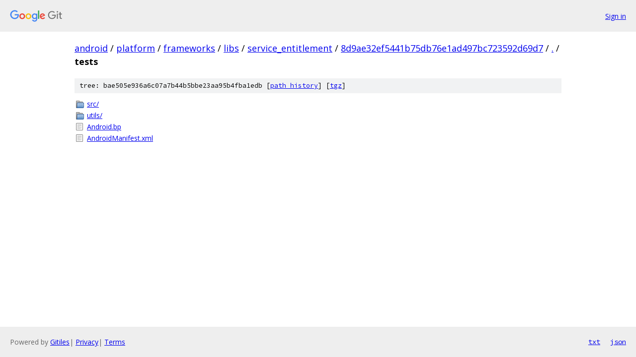

--- FILE ---
content_type: text/html; charset=utf-8
request_url: https://android.googlesource.com/platform/frameworks/libs/service_entitlement/+/8d9ae32ef5441b75db76e1ad497bc723592d69d7/tests?autodive=0%2F%2F%2F/
body_size: 823
content:
<!DOCTYPE html><html lang="en"><head><meta charset="utf-8"><meta name="viewport" content="width=device-width, initial-scale=1"><title>tests - platform/frameworks/libs/service_entitlement - Git at Google</title><link rel="stylesheet" type="text/css" href="/+static/base.css"><!-- default customHeadTagPart --></head><body class="Site"><header class="Site-header"><div class="Header"><a class="Header-image" href="/"><img src="//www.gstatic.com/images/branding/lockups/2x/lockup_git_color_108x24dp.png" width="108" height="24" alt="Google Git"></a><div class="Header-menu"> <a class="Header-menuItem" href="https://accounts.google.com/AccountChooser?faa=1&amp;continue=https://android.googlesource.com/login/platform/frameworks/libs/service_entitlement/%2B/8d9ae32ef5441b75db76e1ad497bc723592d69d7/tests?autodive%3D0%252F%252F%252F%252F">Sign in</a> </div></div></header><div class="Site-content"><div class="Container "><div class="Breadcrumbs"><a class="Breadcrumbs-crumb" href="/?format=HTML">android</a> / <a class="Breadcrumbs-crumb" href="/platform/">platform</a> / <a class="Breadcrumbs-crumb" href="/platform/frameworks/">frameworks</a> / <a class="Breadcrumbs-crumb" href="/platform/frameworks/libs/">libs</a> / <a class="Breadcrumbs-crumb" href="/platform/frameworks/libs/service_entitlement/">service_entitlement</a> / <a class="Breadcrumbs-crumb" href="/platform/frameworks/libs/service_entitlement/+/8d9ae32ef5441b75db76e1ad497bc723592d69d7">8d9ae32ef5441b75db76e1ad497bc723592d69d7</a> / <a class="Breadcrumbs-crumb" href="/platform/frameworks/libs/service_entitlement/+/8d9ae32ef5441b75db76e1ad497bc723592d69d7/?autodive=0%2F%2F%2F%2F">.</a> / <span class="Breadcrumbs-crumb">tests</span></div><div class="TreeDetail"><div class="u-sha1 u-monospace TreeDetail-sha1">tree: bae505e936a6c07a7b44b5bbe23aa95b4fba1edb [<a href="/platform/frameworks/libs/service_entitlement/+log/8d9ae32ef5441b75db76e1ad497bc723592d69d7/tests">path history</a>] <span>[<a href="/platform/frameworks/libs/service_entitlement/+archive/8d9ae32ef5441b75db76e1ad497bc723592d69d7/tests.tar.gz">tgz</a>]</span></div><ol class="FileList"><li class="FileList-item FileList-item--gitTree" title="Tree - src/"><a class="FileList-itemLink" href="/platform/frameworks/libs/service_entitlement/+/8d9ae32ef5441b75db76e1ad497bc723592d69d7/tests/src?autodive=0%2F%2F%2F%2F/">src/</a></li><li class="FileList-item FileList-item--gitTree" title="Tree - utils/"><a class="FileList-itemLink" href="/platform/frameworks/libs/service_entitlement/+/8d9ae32ef5441b75db76e1ad497bc723592d69d7/tests/utils?autodive=0%2F%2F%2F%2F/">utils/</a></li><li class="FileList-item FileList-item--regularFile" title="Regular file - Android.bp"><a class="FileList-itemLink" href="/platform/frameworks/libs/service_entitlement/+/8d9ae32ef5441b75db76e1ad497bc723592d69d7/tests/Android.bp?autodive=0%2F%2F%2F%2F">Android.bp</a></li><li class="FileList-item FileList-item--regularFile" title="Regular file - AndroidManifest.xml"><a class="FileList-itemLink" href="/platform/frameworks/libs/service_entitlement/+/8d9ae32ef5441b75db76e1ad497bc723592d69d7/tests/AndroidManifest.xml?autodive=0%2F%2F%2F%2F">AndroidManifest.xml</a></li></ol></div></div> <!-- Container --></div> <!-- Site-content --><footer class="Site-footer"><div class="Footer"><span class="Footer-poweredBy">Powered by <a href="https://gerrit.googlesource.com/gitiles/">Gitiles</a>| <a href="https://policies.google.com/privacy">Privacy</a>| <a href="https://policies.google.com/terms">Terms</a></span><span class="Footer-formats"><a class="u-monospace Footer-formatsItem" href="?format=TEXT">txt</a> <a class="u-monospace Footer-formatsItem" href="?format=JSON">json</a></span></div></footer></body></html>